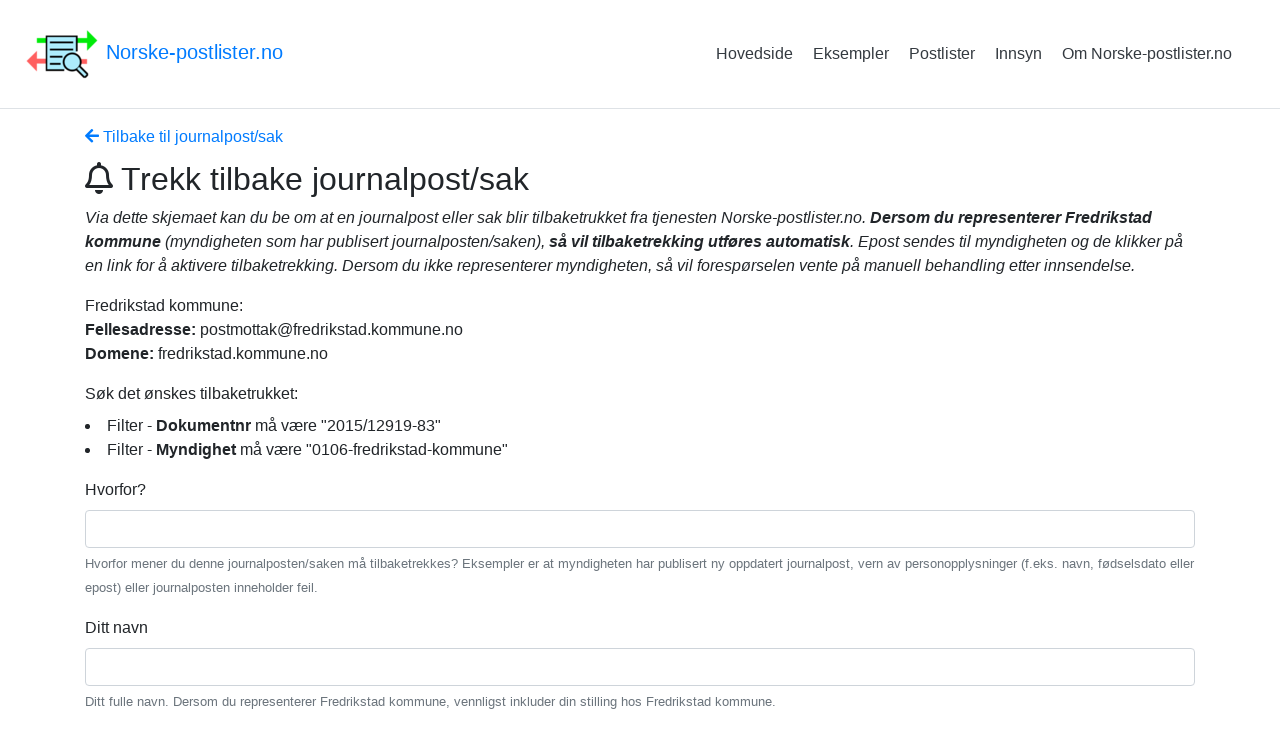

--- FILE ---
content_type: text/html; charset=UTF-8
request_url: https://norske-postlister.no/?&must%5Bdocument_id%5D=2015%2F12919-83&must%5Bentity_id%5D=0106-fredrikstad-kommune&withdraw_document
body_size: 3432
content:
<html lang="no"><head><meta charset="utf-8"><meta http-equiv="X-UA-Compatible" content="IE=edge"><meta name="viewport" content="width=device-width, initial-scale=1"><meta name="author" content="Hallvard Nygård, @hallny"><meta name="description" content=""><title>Fredrikstad kommune, 2015/12919-83 - Norske postlister</title><meta name="twitter:card" content="summary"><meta name="twitter:creator" content="@hallny"><meta name="twitter:site" content="@NorPostlister"><meta name="twitter:title" content="Fredrikstad kommune, 2015/12919-83 - Norske postlister"><meta itemprop="name" content="Norske postlister"><meta itemprop="description" content=""><meta property="og:title" content="Fredrikstad kommune, 2015/12919-83 - Norske postlister" /><meta property="og:image" content="https://norske-postlister.no/logo-200x200.png" /><meta property="og:image:width" content="200" /><meta property="og:image:height" content="200" /><meta property="og:description" content="" /><meta name="robots" content="noindex, follow">
<link rel="stylesheet" href="https://stackpath.bootstrapcdn.com/bootstrap/4.3.1/css/bootstrap.min.css" integrity="sha384-ggOyR0iXCbMQv3Xipma34MD+dH/1fQ784/j6cY/iJTQUOhcWr7x9JvoRxT2MZw1T" crossorigin="anonymous"><link rel="stylesheet" href="https://use.fontawesome.com/releases/v5.6.1/css/all.css" integrity="sha384-gfdkjb5BdAXd+lj+gudLWI+BXq4IuLW5IT+brZEZsLFm++aCMlF1V92rMkPaX4PP" crossorigin="anonymous"><script src="https://code.jquery.com/jquery-3.3.1.min.js" integrity="sha256-FgpCb/KJQlLNfOu91ta32o/NMZxltwRo8QtmkMRdAu8=" crossorigin="anonymous"></script><script src="https://stackpath.bootstrapcdn.com/bootstrap/4.3.1/js/bootstrap.min.js" integrity="sha384-JjSmVgyd0p3pXB1rRibZUAYoIIy6OrQ6VrjIEaFf/nJGzIxFDsf4x0xIM+B07jRM" crossorigin="anonymous"></script><link rel="apple-touch-icon" sizes="57x57" href="/apple-icon-57x57.png">
<link rel="apple-touch-icon" sizes="60x60" href="/apple-icon-60x60.png">
<link rel="apple-touch-icon" sizes="72x72" href="/apple-icon-72x72.png">
<link rel="apple-touch-icon" sizes="76x76" href="/apple-icon-76x76.png">
<link rel="apple-touch-icon" sizes="114x114" href="/apple-icon-114x114.png">
<link rel="apple-touch-icon" sizes="120x120" href="/apple-icon-120x120.png">
<link rel="apple-touch-icon" sizes="144x144" href="/apple-icon-144x144.png">
<link rel="apple-touch-icon" sizes="152x152" href="/apple-icon-152x152.png">
<link rel="apple-touch-icon" sizes="180x180" href="/apple-icon-180x180.png">
<link rel="icon" type="image/png" sizes="192x192"  href="/android-icon-192x192.png">
<link rel="icon" type="image/png" sizes="32x32" href="/favicon-32x32.png">
<link rel="icon" type="image/png" sizes="96x96" href="/favicon-96x96.png">
<link rel="icon" type="image/png" sizes="16x16" href="/favicon-16x16.png">
<link rel="manifest" href="/manifest.json">
<meta name="msapplication-TileColor" content="#ffffff">
<meta name="msapplication-TileImage" content="/ms-icon-144x144.png">
<meta name="theme-color" content="#ffffff"><!-- Global site tag (gtag.js) - Google Analytics -->
<script async src="https://www.googletagmanager.com/gtag/js?id=UA-18960072-7"></script>
<script>
  window.dataLayer = window.dataLayer || [];
  function gtag(){dataLayer.push(arguments);}
  gtag('js', new Date());

  gtag('config', 'UA-18960072-8');
</script></head><body>
    <div class="d-flex flex-column flex-md-row align-items-center p-3 px-md-4 mb-3 bg-white border-bottom box-shadow">
        <h5 class="my-0 mr-md-auto font-weight-normal"><a href="/"><img src="/apple-icon-76x76.png" style="width: 76px; height: 76px;">
                <span class="nowrap">Norske-postlister.no</span></a></h5>
        <nav class="my-2 my-md-0 mr-md-3">
            <a class="p-2 text-dark" href="/">Hovedside</a>
            <a class="p-2 text-dark" href="/eksempler">Eksempler</a>
            <a class="p-2 text-dark" href="/postlister">Postlister</a>
            <a class="p-2 text-dark" href="/innsyn">Innsyn</a>
            <a class="p-2 text-dark" href="/om-norske-postlister"><span class="nowrap">Om Norske-postlister.no</span></a>
        </nav>
        <!--<a class="btn btn-outline-primary" href="#" onclick="alert('Innlogging er ikke laget enda.');">Logg inn</a>-->
    </div>

    <style>
        .nowrap {
            white-space: nowrap;
        }

        body {
            line-height: 1.5em;
        }

        .innsyn-success {
            color: #62b356;
        }

        .innsyn-waiting {
            color: #f4a03e;
        }

        .innsyn-failed {
            color: #e04b4b;
        }

        .footer {
        }
    </style>

    <div class="container">
    <a href="/?&must[document_id]=2015%2F12919-83&must[entity_id]=0106-fredrikstad-kommune" style="margin-bottom: 0.7em; display: block;">
        <i class="fas fa-arrow-left"></i> Tilbake til journalpost/sak</a>
    <h2><i class="far fa-bell"></i> Trekk tilbake journalpost/sak</h2>
    
    <p><i>Via dette skjemaet kan du be om at en journalpost eller sak blir tilbaketrukket fra tjenesten Norske-postlister.no. <b>Dersom
                du representerer Fredrikstad kommune</b> (myndigheten som har publisert journalposten/saken), <b>så vil
                tilbaketrekking utføres automatisk</b>. Epost sendes til myndigheten og de klikker på en link for å aktivere
            tilbaketrekking. Dersom du ikke representerer myndigheten, så vil forespørselen vente på manuell behandling etter innsendelse.

        </i></p>

    <p>
        Fredrikstad kommune:<br>
        <b>Fellesadresse:</b> <a href="/cdn-cgi/l/email-protection" class="__cf_email__" data-cfemail="bdcdd2cec9d0d2c9c9dcd6fddbcfd8d9cfd4d6cec9dcd993d6d2d0d0c8d3d893d3d2">[email&#160;protected]</a><br>
        <b>Domene:</b> fredrikstad.kommune.no<br>
            </p>

            <form method="post">
            <input type="hidden" name="withdraw_document">
            <div class="form-group">
                <label>Søk det ønskes tilbaketrukket:</label>
                <li>Filter - <b>Dokumentnr</b> må være "2015/12919-83"</li>
<li>Filter - <b>Myndighet</b> må være "0106-fredrikstad-kommune"</li>
            </div>
            <div class="form-group">
                <label for="withdraw-submission-comment-why">Hvorfor?</label>
                <input type="text" class="form-control" id="withdraw-submission-comment-why" name="withdraw-submission-comment-why"
                       aria-describedby="withdraw-submission-comment-why-help">
                <small id="withdraw-submission-comment-why-help" class="form-text text-muted">
                    Hvorfor mener du denne journalposten/saken må tilbaketrekkes? Eksempler er at myndigheten har publisert ny oppdatert
                    journalpost, vern av personopplysninger (f.eks. navn, fødselsdato eller epost) eller journalposten inneholder feil.
                </small>
            </div>
            <div class="form-group">
                <label for="withdraw-submission-by-name">Ditt navn</label>
                <input type="text" class="form-control" id="withdraw-submission-by-name" name="withdraw-submission-by-name"
                       aria-describedby="withdraw-submission-by-name-help">
                <small id="withdraw-submission-by-name-help" class="form-text text-muted">Ditt fulle navn. Dersom du
                    representerer Fredrikstad kommune, vennligst inkluder din stilling hos Fredrikstad kommune.
                </small>
            </div>
            <div class="form-group">
                <label for="withdraw-submission-by-email">Din epostadresse</label>
                <input type="email" class="form-control" id="withdraw-submission-by-email" name="withdraw-submission-by-email"
                       aria-describedby="withdraw-submission-by-email-help">
                <small id="withdraw-submission-by-email-help" class="form-text text-muted">
                    Din epostadresse. Dersom det er spørsmål rundt tilbaketrekkingen, så vil dette epostadressen benyttes.
                    Dersom du benytter en epostadresse fra Fredrikstad kommune, så vil du få muligheten til å utføre automatisk
                    tilbaketrekning. Alle andre går til manuell behandling.
                </small>
            </div>
            <div class="form-check">
                <input type="checkbox" class="form-check-input" id="withdraw-submission-terms" name="withdraw-submission-terms"
                       value="checked">
                <label class="form-check-label" for="withdraw-submission-terms">Jeg godkjenner at Norske-postlister.no lagrer min
                    epostadresse
                    og andre opplysninger gitt i dette skjemaet. Opplysningene skal kun brukes til behandling av tilbaketrekkingen.
                    Jeg kan når som helst ta kontakt for å be om at de slettes.</label>
            </div>
            <button type="submit" class="btn btn-primary" style="margin-top: 1em;"
                    onclick="return  $('#withdraw-submission-terms').is(':checked')">Be om tilbaketrekking
            </button>
        </form>
    </div>
<footer class="footer mt-4 py-3 border-top">
    <div class="container">
        <p class="text-muted">
            <b>Norske-postlister.no</b><br>
            <i class="fab fa-twitter"></i> <a href="https://twitter.com/NorPostlister">@NorPostlister</a><br>
            <a href="/om-norske-postlister#personvern">Personvern</a>
        </p>
    </div>
</footer>

<script data-cfasync="false" src="/cdn-cgi/scripts/5c5dd728/cloudflare-static/email-decode.min.js"></script><script defer src="https://static.cloudflareinsights.com/beacon.min.js/vcd15cbe7772f49c399c6a5babf22c1241717689176015" integrity="sha512-ZpsOmlRQV6y907TI0dKBHq9Md29nnaEIPlkf84rnaERnq6zvWvPUqr2ft8M1aS28oN72PdrCzSjY4U6VaAw1EQ==" data-cf-beacon='{"version":"2024.11.0","token":"cd5f0aab72464d83a8ebaf7312bd4543","r":1,"server_timing":{"name":{"cfCacheStatus":true,"cfEdge":true,"cfExtPri":true,"cfL4":true,"cfOrigin":true,"cfSpeedBrain":true},"location_startswith":null}}' crossorigin="anonymous"></script>
</body></html>
